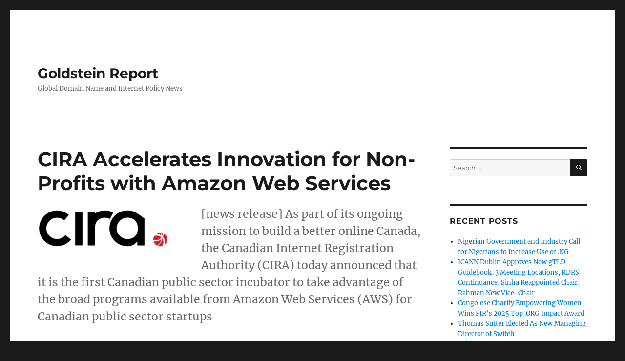

--- FILE ---
content_type: text/html; charset=UTF-8
request_url: https://goldsteinreport.com/cira-innovation-non-profits-amazon-web-services/
body_size: 9664
content:
<!DOCTYPE html>
<html lang="en-GB" class="no-js">
<head>
	<meta charset="UTF-8">
	<meta name="viewport" content="width=device-width, initial-scale=1.0">
	<link rel="profile" href="https://gmpg.org/xfn/11">
		<script>(function(html){html.className = html.className.replace(/\bno-js\b/,'js')})(document.documentElement);</script>
<title>CIRA Accelerates Innovation for Non-Profits with Amazon Web Services &#8211; Goldstein Report</title>
<meta name='robots' content='max-image-preview:large' />
	<style>img:is([sizes="auto" i], [sizes^="auto," i]) { contain-intrinsic-size: 3000px 1500px }</style>
	<link rel='dns-prefetch' href='//www.googletagmanager.com' />
<link rel="alternate" type="application/rss+xml" title="Goldstein Report &raquo; Feed" href="https://goldsteinreport.com/feed/" />
<link rel="alternate" type="application/rss+xml" title="Goldstein Report &raquo; Comments Feed" href="https://goldsteinreport.com/comments/feed/" />
<script>
window._wpemojiSettings = {"baseUrl":"https:\/\/s.w.org\/images\/core\/emoji\/16.0.1\/72x72\/","ext":".png","svgUrl":"https:\/\/s.w.org\/images\/core\/emoji\/16.0.1\/svg\/","svgExt":".svg","source":{"concatemoji":"https:\/\/goldsteinreport.com\/wp-includes\/js\/wp-emoji-release.min.js?ver=6.8.3"}};
/*! This file is auto-generated */
!function(s,n){var o,i,e;function c(e){try{var t={supportTests:e,timestamp:(new Date).valueOf()};sessionStorage.setItem(o,JSON.stringify(t))}catch(e){}}function p(e,t,n){e.clearRect(0,0,e.canvas.width,e.canvas.height),e.fillText(t,0,0);var t=new Uint32Array(e.getImageData(0,0,e.canvas.width,e.canvas.height).data),a=(e.clearRect(0,0,e.canvas.width,e.canvas.height),e.fillText(n,0,0),new Uint32Array(e.getImageData(0,0,e.canvas.width,e.canvas.height).data));return t.every(function(e,t){return e===a[t]})}function u(e,t){e.clearRect(0,0,e.canvas.width,e.canvas.height),e.fillText(t,0,0);for(var n=e.getImageData(16,16,1,1),a=0;a<n.data.length;a++)if(0!==n.data[a])return!1;return!0}function f(e,t,n,a){switch(t){case"flag":return n(e,"\ud83c\udff3\ufe0f\u200d\u26a7\ufe0f","\ud83c\udff3\ufe0f\u200b\u26a7\ufe0f")?!1:!n(e,"\ud83c\udde8\ud83c\uddf6","\ud83c\udde8\u200b\ud83c\uddf6")&&!n(e,"\ud83c\udff4\udb40\udc67\udb40\udc62\udb40\udc65\udb40\udc6e\udb40\udc67\udb40\udc7f","\ud83c\udff4\u200b\udb40\udc67\u200b\udb40\udc62\u200b\udb40\udc65\u200b\udb40\udc6e\u200b\udb40\udc67\u200b\udb40\udc7f");case"emoji":return!a(e,"\ud83e\udedf")}return!1}function g(e,t,n,a){var r="undefined"!=typeof WorkerGlobalScope&&self instanceof WorkerGlobalScope?new OffscreenCanvas(300,150):s.createElement("canvas"),o=r.getContext("2d",{willReadFrequently:!0}),i=(o.textBaseline="top",o.font="600 32px Arial",{});return e.forEach(function(e){i[e]=t(o,e,n,a)}),i}function t(e){var t=s.createElement("script");t.src=e,t.defer=!0,s.head.appendChild(t)}"undefined"!=typeof Promise&&(o="wpEmojiSettingsSupports",i=["flag","emoji"],n.supports={everything:!0,everythingExceptFlag:!0},e=new Promise(function(e){s.addEventListener("DOMContentLoaded",e,{once:!0})}),new Promise(function(t){var n=function(){try{var e=JSON.parse(sessionStorage.getItem(o));if("object"==typeof e&&"number"==typeof e.timestamp&&(new Date).valueOf()<e.timestamp+604800&&"object"==typeof e.supportTests)return e.supportTests}catch(e){}return null}();if(!n){if("undefined"!=typeof Worker&&"undefined"!=typeof OffscreenCanvas&&"undefined"!=typeof URL&&URL.createObjectURL&&"undefined"!=typeof Blob)try{var e="postMessage("+g.toString()+"("+[JSON.stringify(i),f.toString(),p.toString(),u.toString()].join(",")+"));",a=new Blob([e],{type:"text/javascript"}),r=new Worker(URL.createObjectURL(a),{name:"wpTestEmojiSupports"});return void(r.onmessage=function(e){c(n=e.data),r.terminate(),t(n)})}catch(e){}c(n=g(i,f,p,u))}t(n)}).then(function(e){for(var t in e)n.supports[t]=e[t],n.supports.everything=n.supports.everything&&n.supports[t],"flag"!==t&&(n.supports.everythingExceptFlag=n.supports.everythingExceptFlag&&n.supports[t]);n.supports.everythingExceptFlag=n.supports.everythingExceptFlag&&!n.supports.flag,n.DOMReady=!1,n.readyCallback=function(){n.DOMReady=!0}}).then(function(){return e}).then(function(){var e;n.supports.everything||(n.readyCallback(),(e=n.source||{}).concatemoji?t(e.concatemoji):e.wpemoji&&e.twemoji&&(t(e.twemoji),t(e.wpemoji)))}))}((window,document),window._wpemojiSettings);
</script>
<style id='wp-emoji-styles-inline-css'>

	img.wp-smiley, img.emoji {
		display: inline !important;
		border: none !important;
		box-shadow: none !important;
		height: 1em !important;
		width: 1em !important;
		margin: 0 0.07em !important;
		vertical-align: -0.1em !important;
		background: none !important;
		padding: 0 !important;
	}
</style>
<link rel='stylesheet' id='wp-block-library-css' href='https://goldsteinreport.com/wp-includes/css/dist/block-library/style.min.css?ver=6.8.3' media='all' />
<style id='wp-block-library-theme-inline-css'>
.wp-block-audio :where(figcaption){color:#555;font-size:13px;text-align:center}.is-dark-theme .wp-block-audio :where(figcaption){color:#ffffffa6}.wp-block-audio{margin:0 0 1em}.wp-block-code{border:1px solid #ccc;border-radius:4px;font-family:Menlo,Consolas,monaco,monospace;padding:.8em 1em}.wp-block-embed :where(figcaption){color:#555;font-size:13px;text-align:center}.is-dark-theme .wp-block-embed :where(figcaption){color:#ffffffa6}.wp-block-embed{margin:0 0 1em}.blocks-gallery-caption{color:#555;font-size:13px;text-align:center}.is-dark-theme .blocks-gallery-caption{color:#ffffffa6}:root :where(.wp-block-image figcaption){color:#555;font-size:13px;text-align:center}.is-dark-theme :root :where(.wp-block-image figcaption){color:#ffffffa6}.wp-block-image{margin:0 0 1em}.wp-block-pullquote{border-bottom:4px solid;border-top:4px solid;color:currentColor;margin-bottom:1.75em}.wp-block-pullquote cite,.wp-block-pullquote footer,.wp-block-pullquote__citation{color:currentColor;font-size:.8125em;font-style:normal;text-transform:uppercase}.wp-block-quote{border-left:.25em solid;margin:0 0 1.75em;padding-left:1em}.wp-block-quote cite,.wp-block-quote footer{color:currentColor;font-size:.8125em;font-style:normal;position:relative}.wp-block-quote:where(.has-text-align-right){border-left:none;border-right:.25em solid;padding-left:0;padding-right:1em}.wp-block-quote:where(.has-text-align-center){border:none;padding-left:0}.wp-block-quote.is-large,.wp-block-quote.is-style-large,.wp-block-quote:where(.is-style-plain){border:none}.wp-block-search .wp-block-search__label{font-weight:700}.wp-block-search__button{border:1px solid #ccc;padding:.375em .625em}:where(.wp-block-group.has-background){padding:1.25em 2.375em}.wp-block-separator.has-css-opacity{opacity:.4}.wp-block-separator{border:none;border-bottom:2px solid;margin-left:auto;margin-right:auto}.wp-block-separator.has-alpha-channel-opacity{opacity:1}.wp-block-separator:not(.is-style-wide):not(.is-style-dots){width:100px}.wp-block-separator.has-background:not(.is-style-dots){border-bottom:none;height:1px}.wp-block-separator.has-background:not(.is-style-wide):not(.is-style-dots){height:2px}.wp-block-table{margin:0 0 1em}.wp-block-table td,.wp-block-table th{word-break:normal}.wp-block-table :where(figcaption){color:#555;font-size:13px;text-align:center}.is-dark-theme .wp-block-table :where(figcaption){color:#ffffffa6}.wp-block-video :where(figcaption){color:#555;font-size:13px;text-align:center}.is-dark-theme .wp-block-video :where(figcaption){color:#ffffffa6}.wp-block-video{margin:0 0 1em}:root :where(.wp-block-template-part.has-background){margin-bottom:0;margin-top:0;padding:1.25em 2.375em}
</style>
<style id='classic-theme-styles-inline-css'>
/*! This file is auto-generated */
.wp-block-button__link{color:#fff;background-color:#32373c;border-radius:9999px;box-shadow:none;text-decoration:none;padding:calc(.667em + 2px) calc(1.333em + 2px);font-size:1.125em}.wp-block-file__button{background:#32373c;color:#fff;text-decoration:none}
</style>
<style id='global-styles-inline-css'>
:root{--wp--preset--aspect-ratio--square: 1;--wp--preset--aspect-ratio--4-3: 4/3;--wp--preset--aspect-ratio--3-4: 3/4;--wp--preset--aspect-ratio--3-2: 3/2;--wp--preset--aspect-ratio--2-3: 2/3;--wp--preset--aspect-ratio--16-9: 16/9;--wp--preset--aspect-ratio--9-16: 9/16;--wp--preset--color--black: #000000;--wp--preset--color--cyan-bluish-gray: #abb8c3;--wp--preset--color--white: #fff;--wp--preset--color--pale-pink: #f78da7;--wp--preset--color--vivid-red: #cf2e2e;--wp--preset--color--luminous-vivid-orange: #ff6900;--wp--preset--color--luminous-vivid-amber: #fcb900;--wp--preset--color--light-green-cyan: #7bdcb5;--wp--preset--color--vivid-green-cyan: #00d084;--wp--preset--color--pale-cyan-blue: #8ed1fc;--wp--preset--color--vivid-cyan-blue: #0693e3;--wp--preset--color--vivid-purple: #9b51e0;--wp--preset--color--dark-gray: #1a1a1a;--wp--preset--color--medium-gray: #686868;--wp--preset--color--light-gray: #e5e5e5;--wp--preset--color--blue-gray: #4d545c;--wp--preset--color--bright-blue: #007acc;--wp--preset--color--light-blue: #9adffd;--wp--preset--color--dark-brown: #402b30;--wp--preset--color--medium-brown: #774e24;--wp--preset--color--dark-red: #640c1f;--wp--preset--color--bright-red: #ff675f;--wp--preset--color--yellow: #ffef8e;--wp--preset--gradient--vivid-cyan-blue-to-vivid-purple: linear-gradient(135deg,rgba(6,147,227,1) 0%,rgb(155,81,224) 100%);--wp--preset--gradient--light-green-cyan-to-vivid-green-cyan: linear-gradient(135deg,rgb(122,220,180) 0%,rgb(0,208,130) 100%);--wp--preset--gradient--luminous-vivid-amber-to-luminous-vivid-orange: linear-gradient(135deg,rgba(252,185,0,1) 0%,rgba(255,105,0,1) 100%);--wp--preset--gradient--luminous-vivid-orange-to-vivid-red: linear-gradient(135deg,rgba(255,105,0,1) 0%,rgb(207,46,46) 100%);--wp--preset--gradient--very-light-gray-to-cyan-bluish-gray: linear-gradient(135deg,rgb(238,238,238) 0%,rgb(169,184,195) 100%);--wp--preset--gradient--cool-to-warm-spectrum: linear-gradient(135deg,rgb(74,234,220) 0%,rgb(151,120,209) 20%,rgb(207,42,186) 40%,rgb(238,44,130) 60%,rgb(251,105,98) 80%,rgb(254,248,76) 100%);--wp--preset--gradient--blush-light-purple: linear-gradient(135deg,rgb(255,206,236) 0%,rgb(152,150,240) 100%);--wp--preset--gradient--blush-bordeaux: linear-gradient(135deg,rgb(254,205,165) 0%,rgb(254,45,45) 50%,rgb(107,0,62) 100%);--wp--preset--gradient--luminous-dusk: linear-gradient(135deg,rgb(255,203,112) 0%,rgb(199,81,192) 50%,rgb(65,88,208) 100%);--wp--preset--gradient--pale-ocean: linear-gradient(135deg,rgb(255,245,203) 0%,rgb(182,227,212) 50%,rgb(51,167,181) 100%);--wp--preset--gradient--electric-grass: linear-gradient(135deg,rgb(202,248,128) 0%,rgb(113,206,126) 100%);--wp--preset--gradient--midnight: linear-gradient(135deg,rgb(2,3,129) 0%,rgb(40,116,252) 100%);--wp--preset--font-size--small: 13px;--wp--preset--font-size--medium: 20px;--wp--preset--font-size--large: 36px;--wp--preset--font-size--x-large: 42px;--wp--preset--spacing--20: 0.44rem;--wp--preset--spacing--30: 0.67rem;--wp--preset--spacing--40: 1rem;--wp--preset--spacing--50: 1.5rem;--wp--preset--spacing--60: 2.25rem;--wp--preset--spacing--70: 3.38rem;--wp--preset--spacing--80: 5.06rem;--wp--preset--shadow--natural: 6px 6px 9px rgba(0, 0, 0, 0.2);--wp--preset--shadow--deep: 12px 12px 50px rgba(0, 0, 0, 0.4);--wp--preset--shadow--sharp: 6px 6px 0px rgba(0, 0, 0, 0.2);--wp--preset--shadow--outlined: 6px 6px 0px -3px rgba(255, 255, 255, 1), 6px 6px rgba(0, 0, 0, 1);--wp--preset--shadow--crisp: 6px 6px 0px rgba(0, 0, 0, 1);}:where(.is-layout-flex){gap: 0.5em;}:where(.is-layout-grid){gap: 0.5em;}body .is-layout-flex{display: flex;}.is-layout-flex{flex-wrap: wrap;align-items: center;}.is-layout-flex > :is(*, div){margin: 0;}body .is-layout-grid{display: grid;}.is-layout-grid > :is(*, div){margin: 0;}:where(.wp-block-columns.is-layout-flex){gap: 2em;}:where(.wp-block-columns.is-layout-grid){gap: 2em;}:where(.wp-block-post-template.is-layout-flex){gap: 1.25em;}:where(.wp-block-post-template.is-layout-grid){gap: 1.25em;}.has-black-color{color: var(--wp--preset--color--black) !important;}.has-cyan-bluish-gray-color{color: var(--wp--preset--color--cyan-bluish-gray) !important;}.has-white-color{color: var(--wp--preset--color--white) !important;}.has-pale-pink-color{color: var(--wp--preset--color--pale-pink) !important;}.has-vivid-red-color{color: var(--wp--preset--color--vivid-red) !important;}.has-luminous-vivid-orange-color{color: var(--wp--preset--color--luminous-vivid-orange) !important;}.has-luminous-vivid-amber-color{color: var(--wp--preset--color--luminous-vivid-amber) !important;}.has-light-green-cyan-color{color: var(--wp--preset--color--light-green-cyan) !important;}.has-vivid-green-cyan-color{color: var(--wp--preset--color--vivid-green-cyan) !important;}.has-pale-cyan-blue-color{color: var(--wp--preset--color--pale-cyan-blue) !important;}.has-vivid-cyan-blue-color{color: var(--wp--preset--color--vivid-cyan-blue) !important;}.has-vivid-purple-color{color: var(--wp--preset--color--vivid-purple) !important;}.has-black-background-color{background-color: var(--wp--preset--color--black) !important;}.has-cyan-bluish-gray-background-color{background-color: var(--wp--preset--color--cyan-bluish-gray) !important;}.has-white-background-color{background-color: var(--wp--preset--color--white) !important;}.has-pale-pink-background-color{background-color: var(--wp--preset--color--pale-pink) !important;}.has-vivid-red-background-color{background-color: var(--wp--preset--color--vivid-red) !important;}.has-luminous-vivid-orange-background-color{background-color: var(--wp--preset--color--luminous-vivid-orange) !important;}.has-luminous-vivid-amber-background-color{background-color: var(--wp--preset--color--luminous-vivid-amber) !important;}.has-light-green-cyan-background-color{background-color: var(--wp--preset--color--light-green-cyan) !important;}.has-vivid-green-cyan-background-color{background-color: var(--wp--preset--color--vivid-green-cyan) !important;}.has-pale-cyan-blue-background-color{background-color: var(--wp--preset--color--pale-cyan-blue) !important;}.has-vivid-cyan-blue-background-color{background-color: var(--wp--preset--color--vivid-cyan-blue) !important;}.has-vivid-purple-background-color{background-color: var(--wp--preset--color--vivid-purple) !important;}.has-black-border-color{border-color: var(--wp--preset--color--black) !important;}.has-cyan-bluish-gray-border-color{border-color: var(--wp--preset--color--cyan-bluish-gray) !important;}.has-white-border-color{border-color: var(--wp--preset--color--white) !important;}.has-pale-pink-border-color{border-color: var(--wp--preset--color--pale-pink) !important;}.has-vivid-red-border-color{border-color: var(--wp--preset--color--vivid-red) !important;}.has-luminous-vivid-orange-border-color{border-color: var(--wp--preset--color--luminous-vivid-orange) !important;}.has-luminous-vivid-amber-border-color{border-color: var(--wp--preset--color--luminous-vivid-amber) !important;}.has-light-green-cyan-border-color{border-color: var(--wp--preset--color--light-green-cyan) !important;}.has-vivid-green-cyan-border-color{border-color: var(--wp--preset--color--vivid-green-cyan) !important;}.has-pale-cyan-blue-border-color{border-color: var(--wp--preset--color--pale-cyan-blue) !important;}.has-vivid-cyan-blue-border-color{border-color: var(--wp--preset--color--vivid-cyan-blue) !important;}.has-vivid-purple-border-color{border-color: var(--wp--preset--color--vivid-purple) !important;}.has-vivid-cyan-blue-to-vivid-purple-gradient-background{background: var(--wp--preset--gradient--vivid-cyan-blue-to-vivid-purple) !important;}.has-light-green-cyan-to-vivid-green-cyan-gradient-background{background: var(--wp--preset--gradient--light-green-cyan-to-vivid-green-cyan) !important;}.has-luminous-vivid-amber-to-luminous-vivid-orange-gradient-background{background: var(--wp--preset--gradient--luminous-vivid-amber-to-luminous-vivid-orange) !important;}.has-luminous-vivid-orange-to-vivid-red-gradient-background{background: var(--wp--preset--gradient--luminous-vivid-orange-to-vivid-red) !important;}.has-very-light-gray-to-cyan-bluish-gray-gradient-background{background: var(--wp--preset--gradient--very-light-gray-to-cyan-bluish-gray) !important;}.has-cool-to-warm-spectrum-gradient-background{background: var(--wp--preset--gradient--cool-to-warm-spectrum) !important;}.has-blush-light-purple-gradient-background{background: var(--wp--preset--gradient--blush-light-purple) !important;}.has-blush-bordeaux-gradient-background{background: var(--wp--preset--gradient--blush-bordeaux) !important;}.has-luminous-dusk-gradient-background{background: var(--wp--preset--gradient--luminous-dusk) !important;}.has-pale-ocean-gradient-background{background: var(--wp--preset--gradient--pale-ocean) !important;}.has-electric-grass-gradient-background{background: var(--wp--preset--gradient--electric-grass) !important;}.has-midnight-gradient-background{background: var(--wp--preset--gradient--midnight) !important;}.has-small-font-size{font-size: var(--wp--preset--font-size--small) !important;}.has-medium-font-size{font-size: var(--wp--preset--font-size--medium) !important;}.has-large-font-size{font-size: var(--wp--preset--font-size--large) !important;}.has-x-large-font-size{font-size: var(--wp--preset--font-size--x-large) !important;}
:where(.wp-block-post-template.is-layout-flex){gap: 1.25em;}:where(.wp-block-post-template.is-layout-grid){gap: 1.25em;}
:where(.wp-block-columns.is-layout-flex){gap: 2em;}:where(.wp-block-columns.is-layout-grid){gap: 2em;}
:root :where(.wp-block-pullquote){font-size: 1.5em;line-height: 1.6;}
</style>
<link rel='stylesheet' id='contact-form-7-css' href='https://goldsteinreport.com/wp-content/plugins/contact-form-7/includes/css/styles.css?ver=6.1.4' media='all' />
<link rel='stylesheet' id='twentysixteen-fonts-css' href='https://goldsteinreport.com/wp-content/themes/twentysixteen/fonts/merriweather-plus-montserrat-plus-inconsolata.css?ver=20230328' media='all' />
<link rel='stylesheet' id='genericons-css' href='https://goldsteinreport.com/wp-content/themes/twentysixteen/genericons/genericons.css?ver=20201208' media='all' />
<link rel='stylesheet' id='twentysixteen-style-css' href='https://goldsteinreport.com/wp-content/themes/twentysixteen/style.css?ver=20250715' media='all' />
<link rel='stylesheet' id='twentysixteen-block-style-css' href='https://goldsteinreport.com/wp-content/themes/twentysixteen/css/blocks.css?ver=20240817' media='all' />
<!--[if lt IE 10]>
<link rel='stylesheet' id='twentysixteen-ie-css' href='https://goldsteinreport.com/wp-content/themes/twentysixteen/css/ie.css?ver=20170530' media='all' />
<![endif]-->
<!--[if lt IE 9]>
<link rel='stylesheet' id='twentysixteen-ie8-css' href='https://goldsteinreport.com/wp-content/themes/twentysixteen/css/ie8.css?ver=20170530' media='all' />
<![endif]-->
<!--[if lt IE 8]>
<link rel='stylesheet' id='twentysixteen-ie7-css' href='https://goldsteinreport.com/wp-content/themes/twentysixteen/css/ie7.css?ver=20170530' media='all' />
<![endif]-->
<!--[if lt IE 9]>
<script src="https://goldsteinreport.com/wp-content/themes/twentysixteen/js/html5.js?ver=3.7.3" id="twentysixteen-html5-js"></script>
<![endif]-->
<script src="https://goldsteinreport.com/wp-includes/js/jquery/jquery.min.js?ver=3.7.1" id="jquery-core-js"></script>
<script src="https://goldsteinreport.com/wp-includes/js/jquery/jquery-migrate.min.js?ver=3.4.1" id="jquery-migrate-js"></script>
<script id="twentysixteen-script-js-extra">
var screenReaderText = {"expand":"expand child menu","collapse":"collapse child menu"};
</script>
<script src="https://goldsteinreport.com/wp-content/themes/twentysixteen/js/functions.js?ver=20230629" id="twentysixteen-script-js" defer data-wp-strategy="defer"></script>

<!-- Google tag (gtag.js) snippet added by Site Kit -->
<!-- Google Analytics snippet added by Site Kit -->
<script src="https://www.googletagmanager.com/gtag/js?id=G-M9413XNF32" id="google_gtagjs-js" async></script>
<script id="google_gtagjs-js-after">
window.dataLayer = window.dataLayer || [];function gtag(){dataLayer.push(arguments);}
gtag("set","linker",{"domains":["goldsteinreport.com"]});
gtag("js", new Date());
gtag("set", "developer_id.dZTNiMT", true);
gtag("config", "G-M9413XNF32");
</script>
<link rel="https://api.w.org/" href="https://goldsteinreport.com/wp-json/" /><link rel="alternate" title="JSON" type="application/json" href="https://goldsteinreport.com/wp-json/wp/v2/posts/44057" /><link rel="EditURI" type="application/rsd+xml" title="RSD" href="https://goldsteinreport.com/xmlrpc.php?rsd" />
<link rel="canonical" href="https://goldsteinreport.com/cira-innovation-non-profits-amazon-web-services/" />
<link rel='shortlink' href='https://goldsteinreport.com/?p=44057' />
<link rel="alternate" title="oEmbed (JSON)" type="application/json+oembed" href="https://goldsteinreport.com/wp-json/oembed/1.0/embed?url=https%3A%2F%2Fgoldsteinreport.com%2Fcira-innovation-non-profits-amazon-web-services%2F" />
<link rel="alternate" title="oEmbed (XML)" type="text/xml+oembed" href="https://goldsteinreport.com/wp-json/oembed/1.0/embed?url=https%3A%2F%2Fgoldsteinreport.com%2Fcira-innovation-non-profits-amazon-web-services%2F&#038;format=xml" />

		<!-- GA Google Analytics @ https://m0n.co/ga -->
		<script>
			(function(i,s,o,g,r,a,m){i['GoogleAnalyticsObject']=r;i[r]=i[r]||function(){
			(i[r].q=i[r].q||[]).push(arguments)},i[r].l=1*new Date();a=s.createElement(o),
			m=s.getElementsByTagName(o)[0];a.async=1;a.src=g;m.parentNode.insertBefore(a,m)
			})(window,document,'script','https://www.google-analytics.com/analytics.js','ga');
			ga('create', 'UA-9535425-1', 'auto');
			ga('send', 'pageview');
		</script>

	<meta name="generator" content="Site Kit by Google 1.170.0" /><link rel="icon" href="https://goldsteinreport.com/wp-content/uploads/2020/04/cropped-NewHeader-1-32x32.png" sizes="32x32" />
<link rel="icon" href="https://goldsteinreport.com/wp-content/uploads/2020/04/cropped-NewHeader-1-192x192.png" sizes="192x192" />
<link rel="apple-touch-icon" href="https://goldsteinreport.com/wp-content/uploads/2020/04/cropped-NewHeader-1-180x180.png" />
<meta name="msapplication-TileImage" content="https://goldsteinreport.com/wp-content/uploads/2020/04/cropped-NewHeader-1-270x270.png" />
</head>

<body class="wp-singular post-template-default single single-post postid-44057 single-format-standard wp-embed-responsive wp-theme-twentysixteen">
<div id="page" class="site">
	<div class="site-inner">
		<a class="skip-link screen-reader-text" href="#content">
			Skip to content		</a>

		<header id="masthead" class="site-header">
			<div class="site-header-main">
				<div class="site-branding">
																					<p class="site-title"><a href="https://goldsteinreport.com/" rel="home" >Goldstein Report</a></p>
												<p class="site-description">Global Domain Name and Internet Policy News</p>
									</div><!-- .site-branding -->

							</div><!-- .site-header-main -->

					</header><!-- .site-header -->

		<div id="content" class="site-content">

<div id="primary" class="content-area">
	<main id="main" class="site-main">
		
<article id="post-44057" class="post-44057 post type-post status-publish format-standard has-post-thumbnail hentry category-domain-name-registry tag-ca tag-canada tag-canadian-internet-registration-authority tag-cira">
	<header class="entry-header">
		<h1 class="entry-title">CIRA Accelerates Innovation for Non-Profits with Amazon Web Services</h1>	</header><!-- .entry-header -->

				<div class="entry-summary">
				<p><img decoding="async" class="alignleft size-medium wp-image-16389" src="https://goldsteinreport.com/wp-content/uploads/2016/06/Canadian-Internet-Registration-Authority-CIRA-logo-300x80.png" alt="Canadian Internet Registration Authority CIRA logo" width="300" height="80" />[news release] As part of its ongoing mission to build a better online Canada, the Canadian Internet Registration Authority (CIRA) today announced that it is the first Canadian public sector incubator to take advantage of the broad programs available from Amazon Web Services (AWS) for Canadian public sector startups</p>
			</div><!-- .entry-summary -->
			
	
		<div class="post-thumbnail">
				</div><!-- .post-thumbnail -->

	
	<div class="entry-content">
		<p><img decoding="async" class="alignleft size-medium wp-image-16389" src="https://goldsteinreport.com/wp-content/uploads/2016/06/Canadian-Internet-Registration-Authority-CIRA-logo-300x80.png" alt="Canadian Internet Registration Authority CIRA logo" width="300" height="80" />[news release] As part of its ongoing mission to build a better online Canada, the Canadian Internet Registration Authority (CIRA) today announced that it is the first Canadian public sector incubator to take advantage of the broad programs available from Amazon Web Services (AWS) for Canadian public sector startups.</p>
<p>Projects from CIRA&#8217;s Community Investment Program will now have access to a variety of AWS programs to help scale up online activities and accelerate the delivery of new products and services.</p>
<p>The Community Investment Program gives back by funding innovative community projects to build a stronger, safer and more accessible internet for all Canadians. The program has built new infrastructure, helped grow Canadaâs capacity in digital literacy, enabled non-profits to deliver online services, and better equipped academic researchers to address emerging digital issues.</p>
<h2>Key Facts</h2>
<ul>
<li>Since launching in 2014, the Community Investment Program has distributed $4.2M in funding to more than 100 projects.</li>
<li>The Community Investment Program is entering its fifth year and will be accepting new project applications on January 15.</li>
<li>With the AWS Canada Region in December 2016, AWS can host Canadian data in Canada which is essential for many public sector applications.</li>
<li>This relationship bolsters the existing $1 million in annual Community Investment Program funding provided by CIRA with in-kind technology and support services that can add up to five per cent to the value of the program.</li>
</ul>
<h2>Executive quotes</h2>
<figure class="quote-figure">
<blockquote><p>We are thrilled that Amazon Web Services is supporting our vision to build a better online Canada. Our Community Investment Program is at the heart of our mandate, and the AWS programs will allow our partners to continue to bring forward innovative projects that improve access, security, and quality of the internet in Canada.</blockquote><figcaption class="attribution"><span class="name">Byron Holland,</span> <span class="organization"> president &amp; CEO, CIRA</span></figcaption></figure>
<figure class="quote-figure">
<blockquote><p>We are passionate about supporting the Canadian startup community, and are proud to help the Community Investment Program by offering the right tools for the right jobs that allow public sector startups to scale and invent.</blockquote><figcaption class="attribution"><span class="name">Jeffrey Kratz,</span> <span class="organization"> General Manager, Latin America, Canada &amp; Caribbean Regions, Amazon Web Services</span></figcaption></figure>
<p><strong>Additional resources</strong></p>
<p>For more information on the Community Investment Program visit: <a href="https://cira.ca/community-investment-program">https://cira.ca/community-investment-program</a></p>
<p><strong>About CIRA</strong></p>
<p>The Canadian Internet Registration Authority (CIRA) manages the .CA top-level domain on behalf of all Canadians. A Member-based organization, CIRA also develops and implements policies that support Canada&#8217;s internet community, and represents the .CA registry internationally.</p>
<p><em>This CIRA news release was sourced from:</em><br />
<em>https://cira.ca/cira-accelerates-innovation-non-profits-amazon-web-services</em></p>
	</div><!-- .entry-content -->

	<footer class="entry-footer">
		<span class="byline"><img alt='' src='https://secure.gravatar.com/avatar/c1170de5c886954b23a182503527e08e79d5cc9854d3a7dfab59572d7d634895?s=49&#038;d=mm&#038;r=g' srcset='https://secure.gravatar.com/avatar/c1170de5c886954b23a182503527e08e79d5cc9854d3a7dfab59572d7d634895?s=98&#038;d=mm&#038;r=g 2x' class='avatar avatar-49 photo' height='49' width='49' decoding='async'/><span class="screen-reader-text">Author </span><span class="author vcard"><a class="url fn n" href="https://goldsteinreport.com/author/david/">David Goldstein</a></span></span><span class="posted-on"><span class="screen-reader-text">Posted on </span><a href="https://goldsteinreport.com/cira-innovation-non-profits-amazon-web-services/" rel="bookmark"><time class="entry-date published updated" datetime="2018-01-09T01:12:21+10:00">09/01/2018</time></a></span><span class="cat-links"><span class="screen-reader-text">Categories </span><a href="https://goldsteinreport.com/category/domain-name-registry/" rel="category tag">Domain Name Registry</a></span><span class="tags-links"><span class="screen-reader-text">Tags </span><a href="https://goldsteinreport.com/tag/ca/" rel="tag">.ca</a>, <a href="https://goldsteinreport.com/tag/canada/" rel="tag">Canada</a>, <a href="https://goldsteinreport.com/tag/canadian-internet-registration-authority/" rel="tag">Canadian Internet Registration Authority</a>, <a href="https://goldsteinreport.com/tag/cira/" rel="tag">CIRA</a></span>			</footer><!-- .entry-footer -->
</article><!-- #post-44057 -->

	<nav class="navigation post-navigation" aria-label="Posts">
		<h2 class="screen-reader-text">Post navigation</h2>
		<div class="nav-links"><div class="nav-previous"><a href="https://goldsteinreport.com/another-week-big-six-figure-domain-name-sale/" rel="prev"><span class="meta-nav" aria-hidden="true">Previous</span> <span class="screen-reader-text">Previous post:</span> <span class="post-title">Another Week, Another Big Six Figure Domain Name Sale</span></a></div><div class="nav-next"><a href="https://goldsteinreport.com/dominion-removes-registrant-eligibility-verification-for-its-new-gtlds/" rel="next"><span class="meta-nav" aria-hidden="true">Next</span> <span class="screen-reader-text">Next post:</span> <span class="post-title">Dominion Removes Registrant Eligibility Verification For Its New gTLDs</span></a></div></div>
	</nav>
	</main><!-- .site-main -->

	
</div><!-- .content-area -->


	<aside id="secondary" class="sidebar widget-area">
		<section id="search-2" class="widget widget_search">
<form role="search" method="get" class="search-form" action="https://goldsteinreport.com/">
	<label>
		<span class="screen-reader-text">
			Search for:		</span>
		<input type="search" class="search-field" placeholder="Search &hellip;" value="" name="s" />
	</label>
	<button type="submit" class="search-submit"><span class="screen-reader-text">
		Search	</span></button>
</form>
</section>
		<section id="recent-posts-2" class="widget widget_recent_entries">
		<h2 class="widget-title">Recent Posts</h2><nav aria-label="Recent Posts">
		<ul>
											<li>
					<a href="https://goldsteinreport.com/nigerian-government-business-call-increase-ng/">Nigerian Government and Industry Call for Nigerians to Increase Use of .NG</a>
									</li>
											<li>
					<a href="https://goldsteinreport.com/icann-dublin-board-resolutions/">ICANN Dublin Approves New gTLD Guidebook, 3 Meeting Locations, RDRS Continuance, Sinha Reappointed Chair, Rahman New Vice-Chair</a>
									</li>
											<li>
					<a href="https://goldsteinreport.com/congo-empowering-women-pir-org-2025-impact-award/">Congolese Charity Empowering Women Wins PIR&#8217;s 2025 Top .ORG Impact Award</a>
									</li>
											<li>
					<a href="https://goldsteinreport.com/thomas-sutter-managing-director-switch/">Thomas Sutter Elected As New Managing Director of Switch</a>
									</li>
											<li>
					<a href="https://goldsteinreport.com/public-interest-registry-org-impact-awards-2025-finalists/">Public Interest Registry Announces 2025 .ORG Impact Awards Finalists</a>
									</li>
											<li>
					<a href="https://goldsteinreport.com/nominations-close-4-june-for-2025-org-impact-awards/">One Week To Go For Nominations for Seventh Annual .ORG Impact Awards</a>
									</li>
											<li>
					<a href="https://goldsteinreport.com/icanns-expenses-income-costs-registries-registrars-registrants-rise/">As ICANN’s Expenses Soar and Income Plateaus, Will Costs to Registries, Registrars and Registrants Have to Rise?</a>
									</li>
											<li>
					<a href="https://goldsteinreport.com/andreas-musielak-new-nicat-ceo/">DENIC’s Andreas Musielak Heads From Frankfurt to Salzburg Taking Over as nic.at CEO as Richard Wein to Retire</a>
									</li>
											<li>
					<a href="https://goldsteinreport.com/digital-content-creators-facts-unesco-survey/">2/3 of digital content creators do not check their facts before sharing, but want to learn how to do so: UNESCO survey</a>
									</li>
											<li>
					<a href="https://goldsteinreport.com/eu-internet-forum-welcomes-new-members-to-tackle-harmful-and-illegal-content-online/">EU Internet Forum welcomes new members to tackle harmful and illegal content online</a>
									</li>
					</ul>

		</nav></section><section id="categories-2" class="widget widget_categories"><h2 class="widget-title">Categories</h2><nav aria-label="Categories">
			<ul>
					<li class="cat-item cat-item-1609"><a href="https://goldsteinreport.com/category/artificial-intelligence/">Artificial Intelligence</a>
</li>
	<li class="cat-item cat-item-1394"><a href="https://goldsteinreport.com/category/broadband/">Broadband</a>
</li>
	<li class="cat-item cat-item-1362"><a href="https://goldsteinreport.com/category/censorship/">Censorship</a>
</li>
	<li class="cat-item cat-item-1363"><a href="https://goldsteinreport.com/category/child-protectiononline-safety/">Child Protection&amp;Online Safety</a>
</li>
	<li class="cat-item cat-item-1368"><a href="https://goldsteinreport.com/category/cybercrime/">Cybercrime</a>
</li>
	<li class="cat-item cat-item-3"><a href="https://goldsteinreport.com/category/security/">Cybersecurity</a>
</li>
	<li class="cat-item cat-item-1365"><a href="https://goldsteinreport.com/category/digital-divide/">Digital Divide</a>
</li>
	<li class="cat-item cat-item-2"><a href="https://goldsteinreport.com/category/aftermarket/">Domain Name Aftermarket</a>
</li>
	<li class="cat-item cat-item-4"><a href="https://goldsteinreport.com/category/disputes/">Domain Name Disputes</a>
</li>
	<li class="cat-item cat-item-9"><a href="https://goldsteinreport.com/category/registrant/">Domain Name Registrants</a>
</li>
	<li class="cat-item cat-item-10"><a href="https://goldsteinreport.com/category/registrar/">Domain Name Registrars</a>
</li>
	<li class="cat-item cat-item-11"><a href="https://goldsteinreport.com/category/domain-name-registry/">Domain Name Registry</a>
</li>
	<li class="cat-item cat-item-1360"><a href="https://goldsteinreport.com/category/domain-names/">Domain Names</a>
</li>
	<li class="cat-item cat-item-1369"><a href="https://goldsteinreport.com/category/government-policy/">Government &amp; Policy</a>
</li>
	<li class="cat-item cat-item-5"><a href="https://goldsteinreport.com/category/gov/">ICANN and Governance</a>
</li>
	<li class="cat-item cat-item-1361"><a href="https://goldsteinreport.com/category/internet-use-new-technologies/">Internet Use/New Technologies</a>
</li>
	<li class="cat-item cat-item-6"><a href="https://goldsteinreport.com/category/misc/">Miscellaneous</a>
</li>
	<li class="cat-item cat-item-1367"><a href="https://goldsteinreport.com/category/mobile-wireless/">Mobile &amp; Wireless</a>
</li>
	<li class="cat-item cat-item-7"><a href="https://goldsteinreport.com/category/new-generic-top-level-domains/">New gTLDs</a>
</li>
	<li class="cat-item cat-item-1366"><a href="https://goldsteinreport.com/category/online-tv-music/">Online TV/Music</a>
</li>
	<li class="cat-item cat-item-8"><a href="https://goldsteinreport.com/category/opinion/">Opinion</a>
</li>
	<li class="cat-item cat-item-1371"><a href="https://goldsteinreport.com/category/product-review/">Product Review</a>
</li>
	<li class="cat-item cat-item-1359"><a href="https://goldsteinreport.com/category/research/">Research</a>
</li>
	<li class="cat-item cat-item-1389"><a href="https://goldsteinreport.com/category/social-media/">Social Media</a>
</li>
	<li class="cat-item cat-item-1364"><a href="https://goldsteinreport.com/category/spam/">Spam</a>
</li>
	<li class="cat-item cat-item-1370"><a href="https://goldsteinreport.com/category/surveillance-privacy/">Surveillance &amp; Privacy</a>
</li>
	<li class="cat-item cat-item-1446"><a href="https://goldsteinreport.com/category/telecommunications/">Telecommunications</a>
</li>
	<li class="cat-item cat-item-1"><a href="https://goldsteinreport.com/category/uncategorized/">Uncategorized</a>
</li>
			</ul>

			</nav></section><section id="meta-2" class="widget widget_meta"><h2 class="widget-title">Meta</h2><nav aria-label="Meta">
		<ul>
						<li><a href="https://goldsteinreport.com/wp-login.php">Log in</a></li>
			<li><a href="https://goldsteinreport.com/feed/">Entries feed</a></li>
			<li><a href="https://goldsteinreport.com/comments/feed/">Comments feed</a></li>

			<li><a href="https://en-gb.wordpress.org/">WordPress.org</a></li>
		</ul>

		</nav></section>	</aside><!-- .sidebar .widget-area -->

		</div><!-- .site-content -->

		<footer id="colophon" class="site-footer">
			
			
			<div class="site-info">
								<span class="site-title"><a href="https://goldsteinreport.com/" rel="home">Goldstein Report</a></span>
								<a href="https://en-gb.wordpress.org/" class="imprint">
					Proudly powered by WordPress				</a>
			</div><!-- .site-info -->
		</footer><!-- .site-footer -->
	</div><!-- .site-inner -->
</div><!-- .site -->

<script type="speculationrules">
{"prefetch":[{"source":"document","where":{"and":[{"href_matches":"\/*"},{"not":{"href_matches":["\/wp-*.php","\/wp-admin\/*","\/wp-content\/uploads\/*","\/wp-content\/*","\/wp-content\/plugins\/*","\/wp-content\/themes\/twentysixteen\/*","\/*\\?(.+)"]}},{"not":{"selector_matches":"a[rel~=\"nofollow\"]"}},{"not":{"selector_matches":".no-prefetch, .no-prefetch a"}}]},"eagerness":"conservative"}]}
</script>
<script src="https://goldsteinreport.com/wp-includes/js/dist/hooks.min.js?ver=4d63a3d491d11ffd8ac6" id="wp-hooks-js"></script>
<script src="https://goldsteinreport.com/wp-includes/js/dist/i18n.min.js?ver=5e580eb46a90c2b997e6" id="wp-i18n-js"></script>
<script id="wp-i18n-js-after">
wp.i18n.setLocaleData( { 'text direction\u0004ltr': [ 'ltr' ] } );
</script>
<script src="https://goldsteinreport.com/wp-content/plugins/contact-form-7/includes/swv/js/index.js?ver=6.1.4" id="swv-js"></script>
<script id="contact-form-7-js-before">
var wpcf7 = {
    "api": {
        "root": "https:\/\/goldsteinreport.com\/wp-json\/",
        "namespace": "contact-form-7\/v1"
    }
};
</script>
<script src="https://goldsteinreport.com/wp-content/plugins/contact-form-7/includes/js/index.js?ver=6.1.4" id="contact-form-7-js"></script>
</body>
</html>
